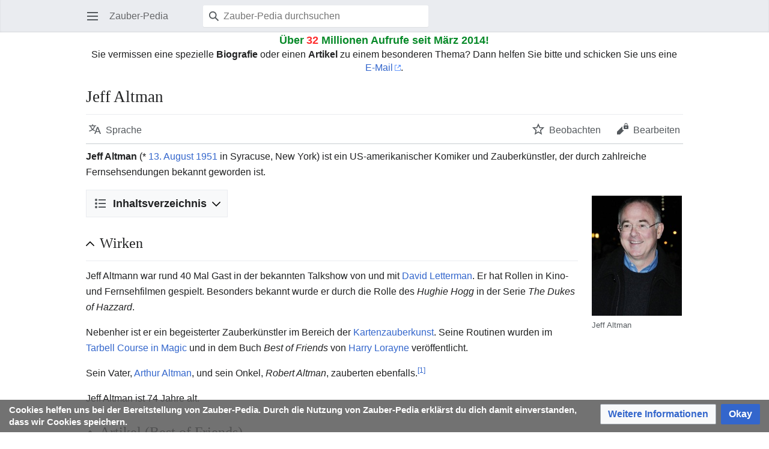

--- FILE ---
content_type: text/html; charset=UTF-8
request_url: https://www.zauber-pedia.de/index.php?title=Jeff_Altman&mobileaction=toggle_view_mobile
body_size: 7037
content:
<!DOCTYPE html>
<html class="client-nojs" lang="de" dir="ltr">
<head>
<meta charset="UTF-8"/>
<title>Jeff Altman – Zauber-Pedia</title>
<script>document.documentElement.className="client-js";RLCONF={"wgBreakFrames":false,"wgSeparatorTransformTable":[",\t.",".\t,"],"wgDigitTransformTable":["",""],"wgDefaultDateFormat":"dmy","wgMonthNames":["","Januar","Februar","März","April","Mai","Juni","Juli","August","September","Oktober","November","Dezember"],"wgRequestId":"aQvPctDFpyuB86tFUEjLywAAANI","wgCSPNonce":false,"wgCanonicalNamespace":"","wgCanonicalSpecialPageName":false,"wgNamespaceNumber":0,"wgPageName":"Jeff_Altman","wgTitle":"Jeff Altman","wgCurRevisionId":96534,"wgRevisionId":96534,"wgArticleId":19280,"wgIsArticle":true,"wgIsRedirect":false,"wgAction":"view","wgUserName":null,"wgUserGroups":["*"],"wgPageContentLanguage":"de","wgPageContentModel":"wikitext","wgRelevantPageName":"Jeff_Altman","wgRelevantArticleId":19280,"wgIsProbablyEditable":false,"wgRelevantPageIsProbablyEditable":false,"wgRestrictionEdit":[],"wgRestrictionMove":[],"wgMFMode":"stable","wgMFAmc":false,"wgMFAmcOutreachActive":false,
"wgMFAmcOutreachUserEligible":false,"wgMFLazyLoadImages":true,"wgMFDisplayWikibaseDescriptions":{"search":false,"nearby":false,"watchlist":false,"tagline":false},"wgMFIsPageContentModelEditable":true,"wgMediaViewerOnClick":true,"wgMediaViewerEnabledByDefault":true,"wgPopupsFlags":4,"wgMinervaPermissions":{"watch":true,"talk":true},"wgMinervaFeatures":{"beta":false,"donate":false,"mobileOptionsLink":true,"categories":false,"pageIssues":true,"talkAtTop":false,"historyInPageActions":false,"overflowSubmenu":false,"tabsOnSpecials":true,"personalMenu":false,"mainMenuExpanded":false,"simplifiedTalk":true},"wgMinervaDownloadNamespaces":[0]};RLSTATE={"site.styles":"ready","user.styles":"ready","user":"ready","user.options":"loading","ext.cite.styles":"ready","skins.minerva.base.styles":"ready","skins.minerva.content.styles.images":"ready","mediawiki.hlist":"ready","mediawiki.ui.icon":"ready","mediawiki.ui.button":"ready","skins.minerva.icons.wikimedia":"ready","skins.minerva.mainMenu.icons":
"ready","skins.minerva.mainMenu.styles":"ready","mobile.init.styles":"ready","ext.CookieWarning.styles":"ready","oojs-ui-core.styles":"ready","oojs-ui.styles.indicators":"ready","mediawiki.widgets.styles":"ready","oojs-ui-core.icons":"ready","ext.embedVideo.styles":"ready"};RLPAGEMODULES=["site","mediawiki.page.ready","skins.minerva.scripts","mobile.init","ext.CookieWarning","ext.embedVideo.overlay","ext.popups"];</script>
<script>(RLQ=window.RLQ||[]).push(function(){mw.loader.implement("user.options@12s5i",function($,jQuery,require,module){mw.user.tokens.set({"patrolToken":"+\\","watchToken":"+\\","csrfToken":"+\\"});});});</script>
<link rel="stylesheet" href="/load.php?lang=de&amp;modules=ext.CookieWarning.styles%7Cext.cite.styles%7Cext.embedVideo.styles%7Cmediawiki.hlist%7Cmediawiki.ui.button%2Cicon%7Cmediawiki.widgets.styles%7Cmobile.init.styles%7Coojs-ui-core.icons%2Cstyles%7Coojs-ui.styles.indicators%7Cskins.minerva.base.styles%7Cskins.minerva.content.styles.images%7Cskins.minerva.icons.wikimedia%7Cskins.minerva.mainMenu.icons%2Cstyles&amp;only=styles&amp;skin=minerva"/>
<script async="" src="/load.php?lang=de&amp;modules=startup&amp;only=scripts&amp;raw=1&amp;skin=minerva&amp;target=mobile"></script>
<meta name="generator" content="MediaWiki 1.39.6"/>
<meta name="format-detection" content="telephone=no"/>
<meta name="theme-color" content="#eaecf0"/>
<meta property="og:image" content="https://www.zauber-pedia.de/images/9/9f/JeffAltman.jpg"/>
<meta property="og:image:width" content="1200"/>
<meta property="og:image:height" content="1603"/>
<meta property="og:image" content="https://www.zauber-pedia.de/images/9/9f/JeffAltman.jpg"/>
<meta property="og:image:width" content="800"/>
<meta property="og:image:height" content="1069"/>
<meta property="og:image:width" content="640"/>
<meta property="og:image:height" content="855"/>
<meta name="viewport" content="width=device-width, initial-scale=1.0, user-scalable=yes, minimum-scale=0.25, maximum-scale=5.0"/>
<link rel="manifest" href="/api.php?action=webapp-manifest"/>
<link rel="apple-touch-icon" href="/apple-touch-icon.png"/>
<link rel="icon" href="/favicon.ico"/>
<link rel="search" type="application/opensearchdescription+xml" href="/opensearch_desc.php" title="Zauber-Pedia (de)"/>
<link rel="EditURI" type="application/rsd+xml" href="https://www.zauber-pedia.de/api.php?action=rsd"/>
<link rel="license" href="https://creativecommons.org/licenses/by-sa/4.0/deed.de"/>
</head>
<body class="mediawiki ltr sitedir-ltr mw-hide-empty-elt ns-0 ns-subject page-Jeff_Altman rootpage-Jeff_Altman stable issues-group-B skin-minerva action-view skin--responsive mw-mf-amc-disabled mw-mf"><div id="mw-mf-viewport">
	<div id="mw-mf-page-center">
		<a class="mw-mf-page-center__mask" href="#"></a>
		
		<header class="header-container header-chrome">
			<div class="minerva-header">
				<nav class="navigation-drawer toggle-list view-border-box">
					<input type="checkbox" id="main-menu-input" class="toggle-list__checkbox" role="button" aria-haspopup="true" aria-expanded="false" aria-labelledby="mw-mf-main-menu-button">
					<label for="main-menu-input" id="mw-mf-main-menu-button" aria-hidden="true"
						class=" mw-ui-button mw-ui-quiet mw-ui-icon mw-ui-icon-element mw-ui-icon-wikimedia-menu-base20 mw-ui-icon-flush-left toggle-list__toggle"
						title="Hauptmenü öffnen" data-event-name="ui.mainmenu">Hauptmenü öffnen</label>
					<div id="mw-mf-page-left" class="menu toggle-list__list view-border-box">
	<ul id="p-navigation">
			<li class="">
			    <a href="/index.php?title=Hauptseite" class="menu__item--home"
				   data-mw="interface" data-event-name="">
			      <span class="mw-ui-icon-minerva-home mw-ui-icon"></span><span>Start</span>
			     </a>
			</li>
			<li class="">
			    <a href="/index.php?title=Spezial:Zuf%C3%A4llige_Seite" class="menu__item--random"
				   data-mw="interface" data-event-name="">
			      <span class="mw-ui-icon-minerva-die mw-ui-icon"></span><span>Zufällige Seite</span>
			     </a>
			</li>
	</ul>
	<ul id="p-personal">
			<li class="">
			    <a href="/index.php?title=Spezial:Anmelden&amp;returnto=Jeff+Altman&amp;returntoquery=mobileaction%3Dtoggle_view_mobile" class="menu__item--login"
				   data-mw="interface" data-event-name="">
			      <span class="mw-ui-icon-minerva-logIn mw-ui-icon"></span><span>Anmelden</span>
			     </a>
			</li>
	</ul>
	<ul id="pt-preferences">
			<li class="jsonly">
			    <a href="/index.php?title=Spezial:Mobile_Optionen&amp;returnto=Jeff+Altman" class="menu__item--settings"
				   data-mw="interface" data-event-name="menu.settings">
			      <span class="mw-ui-icon-minerva-settings mw-ui-icon"></span><span>Einstellungen</span>
			     </a>
			</li>
	</ul>
	<ul class="hlist">
			<li class="">
			    <a href="/index.php?title=Name_wiki:%C3%9Cber_Zauber-Pedia" class="menu__item--about"
				   data-mw="interface" data-event-name="">
			      <span class="mw-ui-icon-minerva-about mw-ui-icon"></span><span>Über Zauber-Pedia</span>
			     </a>
			</li>
			<li class="">
			    <a href="/index.php?title=Name_wiki:Impressum" class="menu__item--disclaimers"
				   data-mw="interface" data-event-name="">
			      <span class="mw-ui-icon-minerva-disclaimers mw-ui-icon"></span><span>Impressum</span>
			     </a>
			</li>
	</ul>
</div>

					<label class="main-menu-mask" for="main-menu-input"></label>
				</nav>
				<div class="branding-box">
					<a href="/index.php?title=Hauptseite">
						<span>
Zauber-Pedia
</span>
						
					</a>
				</div>
					<form action="/index.php" method="get" class="minerva-search-form">
				<div class="search-box">
					<input type="hidden" name="title" value="Spezial:Suche"/>
					<input class="search mw-ui-background-icon-search skin-minerva-search-trigger" type="search" name="search" id="searchInput"
						 type="search" name="search" placeholder="Zauber-Pedia durchsuchen" aria-label="Zauber-Pedia durchsuchen" autocapitalize="sentences" title="Zauber-Pedia durchsuchen [f]" accesskey="f"">
				</div>
				<button id="searchIcon" class="mw-ui-icon mw-ui-icon-element mw-ui-icon-wikimedia-search-base20 skin-minerva-search-trigger mw-ui-button mw-ui-quiet">Suchen</button>
			</form>
		<nav class="minerva-user-navigation" aria-label="Weitere Navigation">
					
				</nav>
			</div>
		</header>
		<main id="content" class="mw-body">
			<div class="banner-container">
			<div id="siteNotice"><div id="localNotice"><div class="sitenotice" lang="de" dir="ltr"><p align="center"><font size="4"><font color="#088A29"><b>Über</b></font></font><b> <font color="#FE2E2E"><font size="4">32 </font></font><font size="4"><font color="#088A29">Millionen Aufrufe seit März 2014!</font></font></b></p>
<p align="center">Sie vermissen eine spezielle <b>Biografie</b> oder einen <b>Artikel</b> zu einem besonderen Thema? Dann helfen Sie bitte und schicken Sie uns eine <a target="_blank" rel="noreferrer noopener" class="external text" href="mailto:abc@magischewelt.de">E-Mail</a>.</p></div></div></div>
			</div>
			
			<div class="pre-content heading-holder">
				<div class="page-heading">
					<h1 id="firstHeading" class="firstHeading mw-first-heading"><span class="mw-page-title-main">Jeff Altman</span></h1>
					<div class="tagline"></div>
				</div>
				<nav class="page-actions-menu">
	<ul id="page-actions" class="page-actions-menu__list">
		<li id="language-selector" class="page-actions-menu__list-item">
				<a id="" href="/index.php?title=Spezial:Mobile_Sprachen/Jeff_Altman" class="mw-ui-icon mw-ui-icon-element mw-ui-icon-wikimedia-language-base20 mw-ui-button mw-ui-quiet mw-ui-icon-with-label-desktop mw-ui-button mw-ui-quiet  language-selector"
					data-mw="interface"
					data-event-name="menu.languages" role="button" title="Sprache">Sprache</a>
		</li>
		<li id="page-actions-watch" class="page-actions-menu__list-item">
				<a id="ca-watch" href="/index.php?title=Spezial:Anmelden&amp;returnto=Jeff+Altman" class="mw-ui-icon mw-ui-icon-element mw-ui-icon-wikimedia-star-base20 mw-ui-icon-with-label-desktop watch-this-article mw-ui-button mw-ui-quiet mw-watchlink menu__item--page-actions-watch"
					data-mw="interface"
					data-event-name="menu.watch" role="button" title="Beobachten">Beobachten</a>
		</li>
		<li id="page-actions-edit" class="page-actions-menu__list-item">
				<a id="ca-edit" href="/index.php?title=Jeff_Altman&amp;action=edit&amp;section=0" class="edit-page menu__item--page-actions-edit mw-ui-icon mw-ui-icon-element mw-ui-icon-wikimedia-editLock-base20 mw-ui-icon-with-label-desktop mw-ui-button mw-ui-quiet"
					data-mw="interface"
					data-event-name="menu.edit" role="button" title="Bearbeite den Einführungsabschnitt für diese Seite">Bearbeiten</a>
		</li>
	</ul>
</nav>
<!-- version 1.0.2 (change every time you update a partial) -->
				
				<div class="minerva__subtitle"></div>
			</div>
			<div id="bodyContent" class="content">
				<div id="mw-content-text" class="mw-body-content mw-content-ltr" lang="de" dir="ltr"><script>function mfTempOpenSection(id){var block=document.getElementById("mf-section-"+id);block.className+=" open-block";block.previousSibling.className+=" open-block";}</script><div class="mw-parser-output"><section class="mf-section-0" id="mf-section-0"><p><b>Jeff Altman</b> (* <a href="/index.php?title=13._August" title="13. August">13. August</a> <a href="/index.php?title=1951" title="1951">1951</a> in Syracuse, New York) ist ein US-amerikanischer Komiker und Zauberkünstler, der durch zahlreiche Fernsehsendungen bekannt geworden ist.
</p><div class="thumb tright"><div class="thumbinner" style="width:152px;"><a href="/index.php?title=Datei:JeffAltman.jpg" class="image"><img alt="" src="/images/thumb/9/9f/JeffAltman.jpg/150px-JeffAltman.jpg" decoding="async" width="150" height="200" class="thumbimage" data-file-width="589" data-file-height="787"></a>  <div class="thumbcaption"><div class="magnify"><a href="/index.php?title=Datei:JeffAltman.jpg" class="internal" title="vergrößern"></a></div>Jeff Altman</div></div></div>

<div id="toc" class="toc" role="navigation" aria-labelledby="mw-toc-heading"><input type="checkbox" role="button" id="toctogglecheckbox" class="toctogglecheckbox" style="display:none"><div class="toctitle" lang="de" dir="ltr"><h2 id="mw-toc-heading">Inhaltsverzeichnis</h2><span class="toctogglespan"><label class="toctogglelabel" for="toctogglecheckbox"></label></span></div>
<ul>
<li class="toclevel-1 tocsection-1"><a href="#Wirken"><span class="tocnumber">1</span> <span class="toctext">Wirken</span></a></li>
<li class="toclevel-1 tocsection-2"><a href="#Artikel_(Best_of_Friends)"><span class="tocnumber">2</span> <span class="toctext">Artikel (Best of Friends)</span></a></li>
<li class="toclevel-1 tocsection-3"><a href="#Quellen"><span class="tocnumber">3</span> <span class="toctext">Quellen</span></a></li>
<li class="toclevel-1 tocsection-4"><a href="#Weblinks"><span class="tocnumber">4</span> <span class="toctext">Weblinks</span></a></li>
<li class="toclevel-1"><a href="#Nachweise"><span class="tocnumber">5</span> <span class="toctext"><span>Nachweise</span></span></a></li>
</ul>
</div>

</section><h2 class="section-heading" onclick="mfTempOpenSection(1)"><div class="mw-ui-icon mw-ui-icon-element indicator mw-ui-icon-small mw-ui-icon-flush-left mw-ui-button mw-ui-quiet"></div><span class="mw-headline" id="Wirken">Wirken</span></h2><section class="mf-section-1 collapsible-block" id="mf-section-1">
<p>Jeff Altmann war rund 40 Mal Gast in der bekannten Talkshow von und mit <a href="/index.php?title=David_Letterman" title="David Letterman">David Letterman</a>. Er hat Rollen in Kino- und Fernsehfilmen gespielt. Besonders bekannt wurde er durch die Rolle des <i>Hughie Hogg</i> in der Serie <i>The Dukes of Hazzard</i>.
</p><p>Nebenher ist er ein begeisterter Zauberkünstler im Bereich der <a href="/index.php?title=Kartenzauberkunst" title="Kartenzauberkunst">Kartenzauberkunst</a>. Seine Routinen wurden im <a href="/index.php?title=Tarbell_Course_in_Magic" title="Tarbell Course in Magic">Tarbell Course in Magic</a> und in dem Buch <i>Best of Friends</i> von <a href="/index.php?title=Harry_Lorayne" title="Harry Lorayne">Harry Lorayne</a> veröffentlicht. 
</p><p>Sein Vater, <a href="/index.php?title=Arthur_Altman" title="Arthur Altman">Arthur Altman</a>, und sein Onkel, <i>Robert Altman</i>, zauberten ebenfalls.<sup id="cite_ref-1" class="reference"><a href="#cite_note-1">[1]</a></sup>
</p><p>Jeff Altman ist 74 Jahre alt.
</p>
</section><h2 class="section-heading" onclick="mfTempOpenSection(2)"><div class="mw-ui-icon mw-ui-icon-element indicator mw-ui-icon-small mw-ui-icon-flush-left mw-ui-button mw-ui-quiet"></div><span id="Artikel_.28Best_of_Friends.29"></span><span class="mw-headline" id="Artikel_(Best_of_Friends)">Artikel (Best of Friends)</span></h2><section class="mf-section-2 collapsible-block" id="mf-section-2">
<ul><li>Top-Cover Sandwich</li>
<li>Miracle Time</li>
<li>Cen-Transpo</li></ul>
</section><h2 class="section-heading" onclick="mfTempOpenSection(3)"><div class="mw-ui-icon mw-ui-icon-element indicator mw-ui-icon-small mw-ui-icon-flush-left mw-ui-button mw-ui-quiet"></div><span class="mw-headline" id="Quellen">Quellen</span></h2><section class="mf-section-3 collapsible-block" id="mf-section-3">
<ul><li><a href="/index.php?title=Frank_Garcia" title="Frank Garcia">Frank Garcia</a>: <i>New York News</i>, in: <a href="/index.php?title=Magic_Manuscript" title="Magic Manuscript">Magic Manuscript</a>, 5. Jahrgang, Heft 2, August/September 1983, Seite 44</li>
<li><a target="_blank" rel="noreferrer noopener" class="external text" href="https://en.wikipedia.org/wiki/Jeff_Altman">Altman in der englischen Wikipedia</a></li>
<li><a target="_blank" rel="noreferrer noopener" class="external text" href="http://baywatch.wikia.com/wiki/Jeff_Altman">Biografie</a></li></ul>
</section><h2 class="section-heading" onclick="mfTempOpenSection(4)"><div class="mw-ui-icon mw-ui-icon-element indicator mw-ui-icon-small mw-ui-icon-flush-left mw-ui-button mw-ui-quiet"></div><span class="mw-headline" id="Weblinks">Weblinks</span></h2><section class="mf-section-4 collapsible-block" id="mf-section-4">
<ul><li><a target="_blank" rel="noreferrer noopener" class="external text" href="https://en.wikipedia.org/wiki/Jeff_Altman">Jeff Altman in der englischen Wikipedia</a></li></ul>
</section><h2 class="section-heading" onclick="mfTempOpenSection(5)"><div class="mw-ui-icon mw-ui-icon-element indicator mw-ui-icon-small mw-ui-icon-flush-left mw-ui-button mw-ui-quiet"></div><span class="mw-headline" id="Nachweise"><span style="color:#76AF4B;">Nachweise</span></span></h2><section class="mf-section-5 collapsible-block" id="mf-section-5">
<div class="mw-references-wrap"><ol class="references">
<li id="cite_note-1"><span class="mw-cite-backlink"><a href="#cite_ref-1">↑</a></span> <span class="reference-text"><a href="/index.php?title=Ron_Wilson" title="Ron Wilson">Ron Wilson</a>: <i>Tales from the Uncanny Scot</i>, 2010, Seite 101</span>
</li>
</ol></div>
<!-- 
NewPP limit report
Cached time: 20251105222803
Cache expiry: 3600
Reduced expiry: true
Complications: [show‐toc]
CPU time usage: 0.065 seconds
Real time usage: 0.101 seconds
Preprocessor visited node count: 67/1000000
Post‐expand include size: 227/2097152 bytes
Template argument size: 40/2097152 bytes
Highest expansion depth: 7/100
Expensive parser function count: 0/100
Unstrip recursion depth: 0/20
Unstrip post‐expand size: 352/5000000 bytes
-->
<!--
Transclusion expansion time report (%,ms,calls,template)
100.00%   14.295      1 -total
 68.66%    9.815      1 Vorlage:Alter
 30.27%    4.327      1 Vorlage:Nachweise
-->

<!-- Saved in parser cache with key dbs12470021:pcache:idhash:19280-0!canonical!responsiveimages=0 and timestamp 20251105222803 and revision id 96534.
 -->
</section></div>
<div class="printfooter" data-nosnippet="">Abgerufen von „<a dir="ltr" href="https://www.zauber-pedia.de/index.php?title=Jeff_Altman&amp;oldid=96534">https://www.zauber-pedia.de/index.php?title=Jeff_Altman&amp;oldid=96534</a>“</div></div>
				
			</div>
			<div class="post-content" id="page-secondary-actions">
			</div>
		</main>
		<footer class="mw-footer minerva-footer" role="contentinfo">
		  <a class="last-modified-bar" href="/index.php?title=Spezial:Versionsgeschichte/Jeff_Altman">
  	<div class="post-content last-modified-bar__content">
  		<span class="last-modified-bar__icon mw-ui-icon mw-ui-icon-mw-ui-icon-small mw-ui-icon-wikimedia-history-base20 "></span>
  		<span class="last-modified-bar__text modified-enhancement"
  				data-user-name="Wittus"
  				data-user-gender="unknown"
  				data-timestamp="1755081872">
  				<span>Zuletzt bearbeitet am 13. August 2025 um 11:44</span>
  		</span>
  		<span class="mw-ui-icon mw-ui-icon-small mw-ui-icon-mf-expand-gray mf-mw-ui-icon-rotate-anti-clockwise indicator"></span>
  	</div>
  </a>
	<div class="post-content footer-content">
			<div id='mw-data-after-content'>
	<div class="mw-cookiewarning-container"><div class="mw-cookiewarning-text"><span>Cookies helfen uns bei der Bereitstellung von Zauber-Pedia. Durch die Nutzung von Zauber-Pedia erklärst du dich damit einverstanden, dass wir Cookies speichern.</span></div><form method="POST"><div class='oo-ui-layout oo-ui-horizontalLayout'><span class='oo-ui-widget oo-ui-widget-enabled oo-ui-buttonElement oo-ui-buttonElement-framed oo-ui-labelElement oo-ui-flaggedElement-progressive oo-ui-buttonWidget'><a role='button' tabindex='0' href='https://www.zauber-pedia.de/index.php?title=Name_wiki:Datenschutz' rel='nofollow' class='oo-ui-buttonElement-button'><span class='oo-ui-iconElement-icon oo-ui-iconElement-noIcon oo-ui-image-progressive'></span><span class='oo-ui-labelElement-label'>Weitere Informationen</span><span class='oo-ui-indicatorElement-indicator oo-ui-indicatorElement-noIndicator oo-ui-image-progressive'></span></a></span><span class='oo-ui-widget oo-ui-widget-enabled oo-ui-inputWidget oo-ui-buttonElement oo-ui-buttonElement-framed oo-ui-labelElement oo-ui-flaggedElement-primary oo-ui-flaggedElement-progressive oo-ui-buttonInputWidget'><button type='submit' tabindex='0' name='disablecookiewarning' value='OK' class='oo-ui-inputWidget-input oo-ui-buttonElement-button'><span class='oo-ui-iconElement-icon oo-ui-iconElement-noIcon oo-ui-image-invert'></span><span class='oo-ui-labelElement-label'>Okay</span><span class='oo-ui-indicatorElement-indicator oo-ui-indicatorElement-noIndicator oo-ui-image-invert'></span></button></span></div></form></div>
</div>

			<div class="minerva-footer-logo">
Zauber-Pedia
</div>
			<ul id="footer-info" class="footer-info hlist hlist-separated">
	<li id="footer-info-lastmod"> Diese Seite wurde zuletzt am 13. August 2025 um 11:44 Uhr bearbeitet.</li>
	<li id="footer-info-copyright">Der Inhalt ist verfügbar unter der Lizenz <a class="external" href="https://creativecommons.org/licenses/by-sa/4.0/deed.de">Namensnennung - Weitergabe unter gleichen Bedingungen 4.0 International</a>, sofern nicht anders angegeben.</li>
	<li id="footer-info-0">Diese Seite wurde bisher 5.463-mal abgerufen.</li>
</ul>

			<ul id="footer-places" class="footer-places hlist hlist-separated">
	<li id="footer-places-privacy"><a href="/index.php?title=Name_wiki:Datenschutz">Datenschutz</a></li>
	<li id="footer-places-about"><a href="/index.php?title=Name_wiki:%C3%9Cber_Zauber-Pedia">Über Zauber-Pedia</a></li>
	<li id="footer-places-disclaimer"><a href="/index.php?title=Name_wiki:Impressum">Impressum</a></li>
	<li id="footer-places-desktop-toggle"><a id="mw-mf-display-toggle" href="https://www.zauber-pedia.de/index.php?title=Jeff_Altman&amp;mobileaction=toggle_view_desktop" data-event-name="switch_to_desktop">Klassische Ansicht</a></li>
</ul>

			</div>
		</footer>
			</div>
</div>
<div class="mw-notification-area" data-mw="interface"></div>
<!-- v:8.3.1 -->
<script>(RLQ=window.RLQ||[]).push(function(){mw.config.set({"wgPageParseReport":{"limitreport":{"cputime":"0.065","walltime":"0.101","ppvisitednodes":{"value":67,"limit":1000000},"postexpandincludesize":{"value":227,"limit":2097152},"templateargumentsize":{"value":40,"limit":2097152},"expansiondepth":{"value":7,"limit":100},"expensivefunctioncount":{"value":0,"limit":100},"unstrip-depth":{"value":0,"limit":20},"unstrip-size":{"value":352,"limit":5000000},"timingprofile":["100.00%   14.295      1 -total"," 68.66%    9.815      1 Vorlage:Alter"," 30.27%    4.327      1 Vorlage:Nachweise"]},"cachereport":{"timestamp":"20251105222803","ttl":3600,"transientcontent":true}}});});</script>
<script>(window.NORLQ=window.NORLQ||[]).push(function(){var ns,i,p,img;ns=document.getElementsByTagName('noscript');for(i=0;i<ns.length;i++){p=ns[i].nextSibling;if(p&&p.className&&p.className.indexOf('lazy-image-placeholder')>-1){img=document.createElement('img');img.setAttribute('src',p.getAttribute('data-src'));img.setAttribute('width',p.getAttribute('data-width'));img.setAttribute('height',p.getAttribute('data-height'));img.setAttribute('alt',p.getAttribute('data-alt'));p.parentNode.replaceChild(img,p);}}});</script>
<script>(RLQ=window.RLQ||[]).push(function(){mw.config.set({"wgBackendResponseTime":1081});});</script>
</body>
</html>